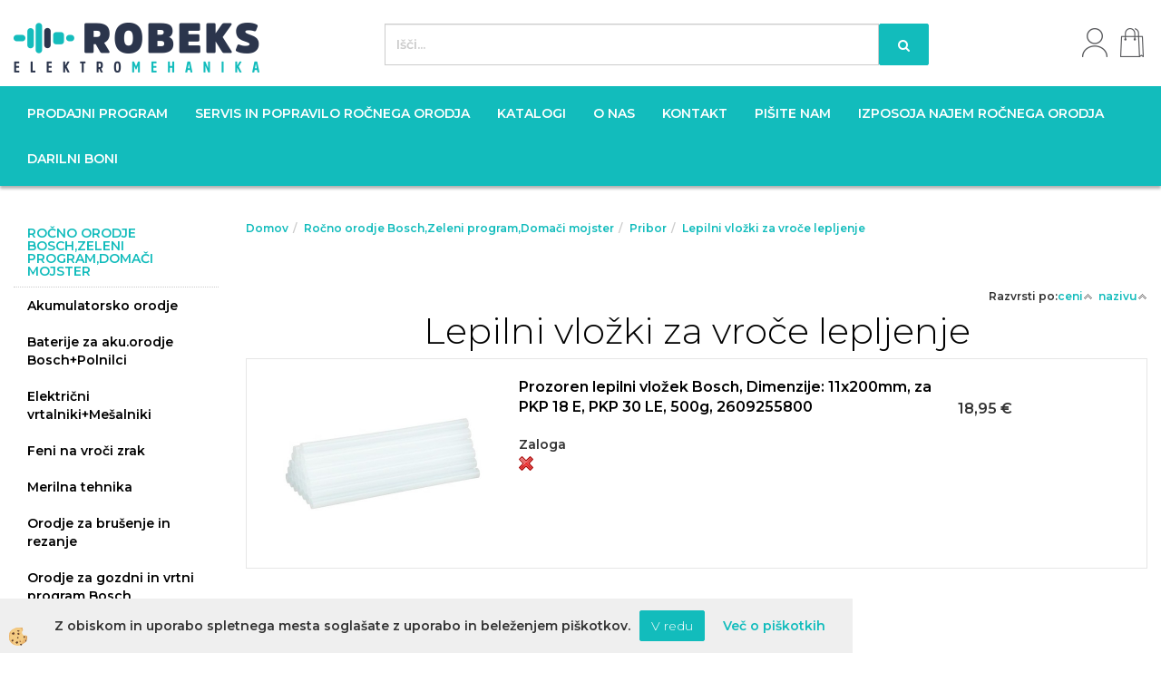

--- FILE ---
content_type: text/html
request_url: https://www.robeks.si/lepilni-vlozki-za-vroce-lepljenje-bosch
body_size: 18366
content:
<!DOCTYPE html><html lang="sl"><head><meta charset="utf-8"><script type="text/javascript">document.addEventListener("DOMContentLoaded", function(event){ ExternalJSKategoryView('Ročno orodje Bosch,Zeleni program,Domači mojster', 'Pribor','Lepilni vložki za vroče lepljenje', 9311,'sl' );});</script><title>Lepilni vložki za vroče lepljenje Bosch</title>
<meta name="Description" content="Lepilni vložki za vroče lepljenje Bosch"/>
<meta name="Keywords" content="Lepilni vložki za vroče lepljenje Bosch"/>
<link rel="canonical" href="https://www.robeks.si/lepilni-vlozki-za-vroce-lepljenje-bosch" /><meta name="viewport" content="width=device-width, initial-scale=1.0"><link rel="stylesheet" href="/skins/general.css"><link rel="stylesheet" href="/skins/body.css"><link rel="icon" href="/favicon.ico" /><script defer type="text/javascript" src="/js/all.js?5.702" onload="Initialize();"></script><script defer type="text/javascript" src="/js/js_swiper.js?5.702"></script><script defer type="text/javascript" src="/js/sl/js_validation.js?5.702"></script><script defer type="text/javascript" src="/js/sl/js_custom.js?5.702"></script></head><body class="p-sl">
<div id="boostpage"></div><div class="modal fade" id="elModal" tabindex="-1" role="dialog" aria-labelledby="elModal" aria-hidden="true"><div class="modal-dialog" id="elModalDialog"><div class="modal-content"><div class="modal-header" id="elModalHeaderId">vsebina glave</div><div class="modal-body" id="elModalBodyId">vsebina body</div><div class="modal-footer" id="elModalFooterId"></div></div></div></div><script></script><div id="fb-root"></div><script>console.log('Facebook social  = ok');window.fbAsyncInit = function() {
FB.init({appId      : '244476715590795',cookie     : true,  xfbml      : true,  version    : 'v6.0' });
};</script><script type="text/javascript">console.log('TawkTo chat  = ok');var Tawk_API=Tawk_API||{}, Tawk_LoadStart=new Date();(function(){var s1=document.createElement("script"),s0=document.getElementsByTagName("script")[0];s1.async=true;s1.src='https://embed.tawk.to/5d5fa655eb1a6b0be608fa35/default';s1.charset='UTF-8';s1.setAttribute('crossorigin','*');s0.parentNode.insertBefore(s1,s0);})();</script><script>!function(d,s,id){var js,fjs=d.getElementsByTagName(s)[0];if(!d.getElementById(id)){js=d.createElement(s);js.id=id;js.src="//platform.twitter.com/widgets.js";fjs.parentNode.insertBefore(js,fjs);}}(document,"script","twitter-wjs");</script><div class="global_containter posebna">
    <div class="cart_top" id="cart_top"><div class="carttop"> <div class="jeziki"><div class="lan_a_sl"><a href="/default.asp?mid=sl&pid=naslovnica_sl">sl</a></div></div> <div class="kosaricaakcije"><div class="kosaricaakcije_prijavi"><a href="#" rel="nofollow" data-toggle="modal" data-target="#sheet" id="see"><i class="fa fa-user"></i><span>Prijavi se</span></a></div><div class="kosaricaakcije_registriraj"><a href="#" rel="nofollow" data-toggle="modal" data-target="#sheet2" id="see2"><i class="fa fa-unlock-alt"></i><span>Registriraj se</span></a></div><div class="kosaricaakcije_forgotpass"><a href="#" rel="nofollow" data-toggle="modal" data-target="#sheet3" id="see3"><i class="fa fa-question"></i><span>Ste pozabili geslo?</span></a></div></div> <div class="stanjekosarice"><div id="cart_info"><div class="stanjekosarice_carticon"><a href="#" rel="nofollow" data-toggle="modal" data-target="#popupCart"><img src="/images/site/cart.png" alt="Vaša košarica" /></a></div><div class="stanjekosarice_stanje" id="sitecart_vasakosara"><a href="#" rel="nofollow" data-toggle="modal" data-target="#popupCart"><i class="fa fa-shopping-cart"></i><span>Vaša košarica je še prazna</span></a></div></div></div> <div class="wishlist"></div> </div> <div class="modal fade" id="popupCart" tabindex="-1" role="dialog" aria-labelledby="popupCart" aria-hidden="true"><div class="modal-dialog">	<div class="modal-content">		<div class="modal-header"><button type="button" class="close" data-dismiss="modal" aria-hidden="true"><i class="fa fa-times"></i></button><div class="modal-title h4">Stanje košarice</div></div>		<div class="modal-body">Vaša košarica je še prazna</div>		<div class="modal-footer">			<button type="button" class="btn btn-default" data-dismiss="modal">Zapri košarico</button>		</div>	</div></div></div> <div class="modal fade" id="sheet" tabindex="-1" role="dialog" aria-labelledby="sheet" aria-hidden="true">	<div class="modal-dialog">	 <div class="modal-content"> <form method="post" id="frmlogin" name="frmlogin" action="#">	  <div class="modal-header"><button type="button" class="close" data-dismiss="modal" aria-hidden="true"><i class="fa fa-times"></i></button><div  class="modal-title h4">Prijavite se v spletno trgovino</div></div> 	 <div class="modal-body">		  <div class="row loginmodal">			  <div class="carttop_inputs_medium"><div class="form-group"><input class="form-control" name="form_username" type="email" placeholder="Uporabniško ime" /></div></div>		 		<div class="carttop_inputs_medium"><div class="form-group"><input class="form-control" name="form_password" type="password" placeholder="Geslo" /></div></div>			</div>		 </div>    <div class="modal-footer">			<button class="btn btn-primary" type="button" id="fbLogin">Facebook login</button><script>function statusChangeCallback(response) {console.log('statusChangeCallback');console.log(response);if (response.status === 'connected') {LoginInFBAPI();} else {console.log('Please log into this webpage.');}}function checkLoginState() {FB.getLoginStatus(function(response) { statusChangeCallback(response);});}function LoginInFBAPI() {console.log('Welcome!  Fetching your information.... ');FB.api('/me?fields=email,name,first_name,last_name', function(res){var name = res.name;var email = res.email;var first_name=res.first_name;var last_name=res.last_name;if (res.email!=''){setCookie('facebook-email', res.email, 1);}var fid = res.id;$.ajax({type: 'POST',url: '/ajax_fbreglogin.asp',async: false,data: {'name':name,'first_name':first_name, 'last_name':last_name,'email': email,'fid':fid},success: function(data){$('#fbLogin').hide();},complete: function() {window.location.reload();},error: function(xhr, textStatus, errorThrown) {console.log('ajax loading error...');return false;}});});}document.addEventListener('DOMContentLoaded', function(event){$('#fbLogin').on('click', function(){FB.getLoginStatus(function(response) { if (response.status === 'connected') {LoginInFBAPI();} else{FB.login(function(response) {LoginInFBAPI();}, {scope: 'public_profile,email'});}});});});</script>			<a href="#" rel="nofollow" data-toggle="modal" data-target="#sheet3" id="see3"><span>Ste pozabili geslo?</span></a>     <button type="button" class="btn btn-default" data-dismiss="modal">Zapri</button>     <button type="submit" class="btn btn-primary">Prijavi</button>    </div>	 </form>   </div>  </div> </div> <div class="modal fade" id="sheet2" tabindex="-1" role="dialog" aria-labelledby="sheet2" aria-hidden="true">	 <div class="modal-dialog">		<div class="modal-content">		 <div class="modal-header"><button type="button" class="close" data-dismiss="modal" aria-hidden="true"><i class="fa fa-times" ></i></button><div class="modal-title h4">Registracija</div>		<div class="modal-texttop"><p>&nbsp;</p>

<p>&nbsp;</p>
</div>		</div> 	 <div class="modal-body"><div id="skrijse"><ul class="nav nav-tabs">	<li class="active"><a href="#regfizicne" data-toggle="tab">REGISTRACIJA (fizične osebe)</a></li>	<li><a href="#regpravne" data-toggle="tab">REGISTRACIJA (pravne osebe)</a></li></ul></div><div class="tab-content"> <div class="tab-pane active" id="regfizicne">		<form method="post" name="frmregfiz" id="frmregfiz" action="#">			<input type="hidden" name="partner" value="1" />			<input type="hidden" name="baza" value="gen113" />			<div class="row"><div class="carttop_maintitle"><p>Registracija za fizične osebe</p></div></div>			<div class="row loginmodal">				<div class="carttop_inputs_medium"><div class="form-group"><input class="form-control" autocomplete="email" type="text" name="form_email" value="" placeholder="Email:" /></div></div>				<div class="carttop_inputs_medium"><div class="form-group"><input class="form-control" autocomplete="email" type="text"  name="form_email2" value="" maxlength="50" placeholder="Ponovi Email:" /></div></div>				<div class="carttop_inputs_medium"><div class="form-group"><input class="form-control" type="password" name="form_geslo"  maxlength="50" placeholder="Geslo:" /></div></div>				<div class="carttop_inputs_medium"><div class="form-group"><input class="form-control" type="password" name="form_geslo2" maxlength="50"  placeholder="Ponovi Geslo:" /></div></div>			</div>			<div class="row"><div class="carttop_maintitle"><p>Kontaktni podatki</p></div></div>			<div class="row loginmodal">				<div class="carttop_inputs_xlarge"><div class="form-group" id="SelectCboxDrzFiz"></div></div>				<div class="carttop_inputs_medium"><div class="form-group"><input class="form-control" autocomplete="given-name" type="text" name="kime" value="" maxlength="50" placeholder="Ime:" /></div></div>				<div class="carttop_inputs_medium"><div class="form-group"><input class="form-control" autocomplete="family-name" type="text" name="kpriimek" value="" maxlength="50" placeholder="Priimek:" /></div></div>				<div class="carttop_inputs_xlarge"><div class="form-group"><input class="form-control" autocomplete="street-address" type="text" name="knaslov" value="" maxlength="50" placeholder="Naslov:" /></div></div>				<div class="carttop_inputs_small"><div class="form-group"><input class="form-control" autocomplete="postal-code" onkeyup="FillPostName(this, $('#cboxRegFiz').val(),'kkrajfiz');" type="text"  name="kpostnast"  value="" placeholder="Poštna št." /></div></div>				<div class="carttop_inputs_large"><div class="form-group"><input class="form-control" autocomplete="address-level2" type="text" name="kkraj" id="kkrajfiz" value="" maxlength="50" placeholder="Poštna številka / pošta:" /></div></div>				<div class="carttop_inputs_medium"><div class="form-group"><input class="form-control" autocomplete="tel" type="text" name="ktelefon" value="" maxlength="50" placeholder="Telefon:"></div></div>				<div class="carttop_inputs_large"><div class="form-group"><input class="form-checkbox" type="checkbox" name="cboxGdprSpl"/>Strinjam se s&nbsp;<a onclick="ShowModalPopup('/ajax_splosnipogoji.asp?mid=sl','','elModal-lg OnTop');" title="terms">splošnimi pogoji poslovanja podjetja</a></div></div>				<div class="carttop_inputs_large"><div class="form-group"><input class="form-checkbox" type="checkbox" name="cboxGdprSeg"/>Strinjam se z uporabo podatkov za namen profiliranja/segmentiranja</div></div>			</div>   <div class="register_frmbtn"><div class="modal-textbottom"></div><button class="btn btn-primary" type="button" id="fbRegister">Facebook login</button><script>function statusChangeCallback(response) {console.log('statusChangeCallback');console.log(response);if (response.status === 'connected') {LoginInFBAPI();} else {console.log('Please log into this webpage.');}}function checkLoginState() {FB.getLoginStatus(function(response) { statusChangeCallback(response);});}function LoginInFBAPI() {console.log('Welcome!  Fetching your information.... ');FB.api('/me?fields=email,name,first_name,last_name', function(res){var name = res.name;var email = res.email;var first_name=res.first_name;var last_name=res.last_name;if (res.email!=''){setCookie('facebook-email', res.email, 1);}var fid = res.id;$.ajax({type: 'POST',url: '/ajax_fbreglogin.asp',async: false,data: {'name':name,'first_name':first_name, 'last_name':last_name,'email': email,'fid':fid},success: function(data){$('#fbRegister').hide();},complete: function() {window.location.reload();},error: function(xhr, textStatus, errorThrown) {console.log('ajax loading error...');return false;}});});}document.addEventListener('DOMContentLoaded', function(event){$('#fbRegister').on('click', function(){FB.getLoginStatus(function(response) { if (response.status === 'connected') {LoginInFBAPI();} else{FB.login(function(response) {LoginInFBAPI();}, {scope: 'public_profile,email'});}});});});</script>	<button type="button" class="btn btn-default" data-dismiss="modal">Zapri</button> <button type="submit" class="btn btn-primary">Registriraj se</button></div>		</form> </div><div class="tab-pane" id="regpravne">		<form name="frmregpra" id="frmregpra" method="post" action="#" novalidate="novalidate" >			<input type="hidden" name="partner" value="2" />			<input type="hidden" name="baza" value="gen113" />			<input type="hidden" id="taxvalid" name="taxvalid" value="false" />    		<div class="row"><div class="carttop_maintitle"><p>Registracija za pravne osebe</p></div></div>			<div class="row loginmodal">    		<div class="carttop_inputs_medium"><div class="form-group"><input class="form-control" type="text" name="form_email" value="" maxlength="50" placeholder="Email:" /></div></div>    		<div class="carttop_inputs_medium"><div class="form-group"><input class="form-control" type="text" name="form_email2" value="" maxlength="50" placeholder="Ponovi Email:" /></div></div>    		<div class="carttop_inputs_medium"><div class="form-group"><input class="form-control" type="password"  name="form_geslo" value="" maxlength="50" placeholder="Geslo:" /></div></div>    		<div class="carttop_inputs_medium"><div class="form-group"><input class="form-control" type="password"  name="form_geslo2" value="" maxlength="50" placeholder="Ponovi Geslo:" /></div></div>		</div>    		<div class="row"><div class="carttop_maintitle"><p>Podatki podjetja</p></div></div>			<div class="row loginmodal"><div class="carttop_inputs_medium"><div class="form-group vatinput"><select id="vatnumberprefix" name="vatnumberprefix" class="vatpredpona"><option>AT</option><option>BE</option><option>DE</option><option>ES</option><option>GR</option><option>HU</option><option>IT</option><option>RO</option><option selected="selected">SI</option><option>SK</option></select><input class="form-control" type="text" name="form_davcna" id="vatnumber" value="" maxlength="20" placeholder="Davčna številka" /></div></div>				<div class="carttop_inputs_small"><div class="form-group"><button id="vatbuttoncheckerreg" type="button" onclick="CheckVatNumberReg('VALID','NOT VALID', 'False');" class="btn btn-default">Preveri</button></div></div>				<div class="carttop_inputs_small"><div class="form-group" id="tax_response"></div></div>    		<div class="carttop_inputs_large"><div class="form-group"><input class="form-control" type="text" name="form_podjetje" value="" maxlength="52" placeholder="Ime podjetja:" /></div></div>    		<div class="carttop_inputs_xlarge"><div class="form-group"><input class="form-control" type="text" name="form_naslov" value="" maxlength="100" placeholder="Naslov:" /></div></div>    		<div class="carttop_inputs_small"><div class="form-group"><input class="form-control" type="text" name="form_postnast"  value="" placeholder="Poštna št." /></div></div>			<div class="carttop_inputs_large"><div class="form-group"><input class="form-control" type="text" name="form_kraj" value="" maxlength="50" placeholder="Poštna številka / pošta:" /></div></div>		</div>    		<div class="row"><div class="carttop_maintitle"><p>Kontaktni podatki</p></div></div>			<div class="row loginmodal">				<div class="carttop_inputs_xlarge"><div class="form-group" id="SelectCboxDrzPra"></div></div>				<div class="carttop_inputs_medium"><div class="form-group"><input class="form-control" type="text" name="kime" value="" maxlength="50" placeholder="Ime:" /></div></div>				<div class="carttop_inputs_medium"><div class="form-group"><input class="form-control" type="text" name="kpriimek" value="" maxlength="50" placeholder="Priimek:" /></div></div>				<div class="carttop_inputs_xlarge"><div class="form-group"><input class="form-control" type="text" name="knaslov" value="" maxlength="50" placeholder="Naslov:" /></div></div>				<div class="carttop_inputs_small"><div class="form-group"><input class="form-control" type="text" onkeyup="FillPostName(this, $('#cboxRegPra').val(),'kkrajpra');" name="kpostnast" value="" placeholder="Poštna št." /></div></div>				<div class="carttop_inputs_large"><div class="form-group"><input class="form-control" type="text" name="kkraj" id="kkrajpra" value="" maxlength="50" placeholder="Poštna številka / pošta:" /></div></div>				<div class="carttop_inputs_medium"><div class="form-group"><input class="form-control" type="text" name="ktelefon" value="" maxlength="50" placeholder="Telefon:"></div></div>				<div class="carttop_inputs_large"><div class="form-group"><input class="form-checkbox" type="checkbox" name="cboxGdprSpl"/>Strinjam se s&nbsp;<a onclick="ShowModalPopup('/ajax_splosnipogoji.asp?mid=sl','','elModal-lg OnTop');" title="terms">splošnimi pogoji poslovanja podjetja</a></div></div>				<div class="carttop_inputs_large"><div class="form-group"><input class="form-checkbox" type="checkbox" name="cboxGdprSeg"/>Strinjam se z uporabo podatkov za namen profiliranja/segmentiranja</div></div>		</div>   <div class="register_frmbtn">	<button type="button" class="btn btn-default" data-dismiss="modal">Zapri</button> <button type="submit" class="btn btn-primary">Registriraj se</button></div>		</form></div></div></div></div></div></div><div class="modal fade" id="sheet3" tabindex="-1" role="dialog" aria-labelledby="sheet3" aria-hidden="true">		<form method="post" id="frmforgotpass" name="frmforgotpass">		<input type="hidden" name="tokenforgotpass" value="31163640"/>		<div class="modal-dialog">			<div class="modal-content">				<div class="modal-header"><button type="button" class="close" data-dismiss="modal" aria-hidden="true"><i class="fa fa-times"></i></button><div class="modal-title h4">Ste pozabili geslo?</div></div> 			<div class="modal-body">						<div class="row loginmodal"><div class="carttop_inputs_xlarge"><div class="form-group"><input class="form-control" name="form_forgotemail" id="form_forgotemail" type="email" placeholder="Email:"></div></div></div>						<div class="divSuccess" id="divSuccess"></div>				</div>      <div class="modal-footer">        <button type="button" class="btn btn-default" data-dismiss="modal">Zapri</button>        <button type="submit" class="btn btn-primary">Pošljite mi geslo</button>      </div>    </div>  </div>	</form></div><script type="text/javascript">document.addEventListener("DOMContentLoaded", function(event) { LoadDrzave('sl');$('#sheet2').on('show.bs.modal', function (e){$('#frmregfiz').bootstrapValidator({message: 'Polje je obvezno',feedbackIcons: {valid: 'fa fa-check', invalid: 'fa fa-times', validating: 'fa fa-refresh'},submitHandler: function(validator, form, submitButton) {RegisterUser(form, 'sl', validator);},fields: { form_email: {validators: {notEmpty: {message: 'Polje je obvezno'},emailAddress: {message: 'Prosimo vpišite pravi E-naslov'},stringLength: { min: 0, message: 'Uporabnik z emailom že obstaja'},}},form_email2: {validators: {notEmpty: {message: 'Polje je obvezno'},identical:{field:'form_email',message:'Email naslova se ne ujemata'},stringLength: { min: 0, message: 'Email naslova se ne ujemata'},}},form_geslo: {validators: {notEmpty: {message: 'Polje je obvezno'},stringLength: { min: 6,max: 30, message: 'Polje zahteva 6 znakov'},}},form_geslo2: {validators: {notEmpty: {message: 'Polje je obvezno'},identical:{field:'form_geslo',message:'Gesli se ne ujemata'},}},kime: {validators: {notEmpty: {message: 'Polje je obvezno'},stringLength: { min: 2, max:50, message: 'Polje zahteva 2 znakov'},}},kpriimek: {validators: {notEmpty: {message: 'Polje je obvezno'},stringLength: { min: 3, max:50, message: 'Polje zahteva 5 znakov'},}},ktelefon: {validators: {notEmpty: {message: 'Polje je obvezno'},stringLength: { min: 9, max:20, message: 'Polje zahteva 9 znakov'},}},knaslov: {validators: {notEmpty: {message: 'Polje je obvezno'},stringLength: { min: 3, max:50, message: 'Polje zahteva 5 znakov'},}},kpostnast: {validators: {notEmpty: {message: 'Polje je obvezno'},}},kkraj: {validators: {notEmpty: {message: 'Polje je obvezno'},stringLength: { min: 2, max:50, message: 'Polje zahteva 2 znakov'},}},cboxGdprSpl: {validators: {notEmpty: {message: 'Polje je obvezno'},}},}});});$('#sheet2').on('show.bs.modal', function (e){$('#frmregpra').bootstrapValidator({message: 'Polje je obvezno',feedbackIcons: {valid: 'fa fa-check', invalid: 'fa fa-times', validating: 'fa fa-refresh'},submitHandler: function(validator, form, submitButton) {RegisterUser(form, 'sl', validator);},fields: { form_email: {validators: {notEmpty: {message: 'Polje je obvezno'},emailAddress: {message: 'Prosimo vpišite pravi E-naslov'},stringLength: { min: 0, message: 'Uporabnik z emailom že obstaja'},}},form_email2: {validators: {identical:{field:'form_email', message:'Prosimo vpišite pravi E-naslov'},stringLength: { min: 0, message: 'Email naslova se ne ujemata'},}},form_geslo: {validators: {notEmpty: {message: 'Polje je obvezno'},stringLength: { min: 6,max: 30, message: 'Polje zahteva 6 znakov'},}},form_geslo2: {validators: {notEmpty: {message: 'Polje je obvezno'},identical:{field:'form_geslo',message:'Gesli se ne ujemata'},}},form_davcna: {validators: {notEmpty: {message: 'Polje je obvezno'},}},form_ddvDa: {validators: {notEmpty: {message: 'Polje je obvezno'},}},form_podjetje: {validators: {notEmpty: {message: 'Polje je obvezno'},stringLength: { min: 4, max:50, message: 'Polje zahteva 5 znakov'},}},form_naslov: {validators: {notEmpty: {message: 'Polje je obvezno'},stringLength: { min: 4, max:50, message: 'Polje zahteva 5 znakov'},}},form_postnast: {validators: {notEmpty: {message: 'Polje je obvezno'},}},form_kraj: {validators: {notEmpty: {message: 'Polje je obvezno'},stringLength: { min: 2, max:50, message: 'Polje zahteva 2 znakov'},}},kime: {validators: {notEmpty: {message: 'Polje je obvezno'},stringLength: { min: 2, max:50, message: 'Polje zahteva 2 znakov'},}},kpriimek: {validators: {notEmpty: {message: 'Polje je obvezno'},stringLength: { min: 2, max:50, message: 'Polje zahteva 2 znakov'},}},ktelefon: {validators: {notEmpty: {message: 'Polje je obvezno'},stringLength: { min: 9, max:20, message: 'Polje zahteva 9 znakov'},}},knaslov: {validators: {notEmpty: {message: 'Polje je obvezno'},stringLength: { min: 3, max:50, message: 'Polje zahteva 5 znakov'},}},kpostnast: {validators: {notEmpty: {message: 'Polje je obvezno'},}},kkraj: {validators: {notEmpty: {message: 'Polje je obvezno'},stringLength: { min: 2, max:50, message: 'Polje zahteva 2 znakov'},}},cboxGdprSpl: {validators: {notEmpty: {message: 'Polje je obvezno'},}},}});});$('#sheet3').on('show.bs.modal', function (e){$('#frmforgotpass').bootstrapValidator({message: 'Polje je obvezno',feedbackIcons: {valid: 'fa fa-unlock', invalid: 'fa fa-times', validating: 'fa fa-refresh'},submitHandler: function(validator, form, submitButton) {ForgetPassword(form, validator);},
fields: { form_forgotemail: {validators: {notEmpty: {message: 'Polje je obvezno'},emailAddress: {message: 'Prosimo vpišite pravi E-naslov'},stringLength: { min: 0, message: 'Uporabnik z email naslovom ne obstaja'},}},}});});$('#sheet').on('show.bs.modal', function (e){$('#frmlogin').bootstrapValidator({live: 'disabled',message: 'Polje je obvezno',feedbackIcons: {valid: 'fa fa-unlock', invalid: 'fa fa-times', validating: 'fa fa-refresh'},submitHandler: function(validator, form, submitButton) {LoginAuth(form, validator);},fields: { form_username: { validators: {notEmpty: {message: 'Polje je obvezno'},stringLength: {min: 4,message: 'Polje je obvezno'},}},form_password: {validators: {notEmpty: {message: 'Polje je obvezno'},stringLength: {min: 1,message: 'Geslo ni pravilno'},}}}});}); });</script> <script>document.addEventListener('DOMContentLoaded', function(event){
(function(d, s, id) {
var js, fjs = d.getElementsByTagName(s)[0];if (d.getElementById(id)) return;js = d.createElement(s); js.id = id;js.src = "//connect.facebook.net/en_US/sdk.js";fjs.parentNode.insertBefore(js, fjs);}(document, 'script', 'facebook-jssdk'));
});</script></div>
    <div class="mobilemenu" id="mobilemenu">
        <div class="close_m_menu"><a id="close_m_menu"><i class="fa fa-close"></i></a></div>
        <div class="mobilenavi">
    <ul class="mobilenavi" id="mobilenavi">
        <li id="navi13595"><a href="#"><span>Skupina 1</span></a>
        <ul>
            <li class="navi_back">Nazaj en nivo</li>
            <li class="sekundarna" id="navi13596"><a href="#">Vrsta 1</a>
            <ul>
                <li class="navi_back">Nazaj en nivo</li>
                <li class="terciarna" id="navi13597"><a href="#">Podvrsta 1.1</a></li>
                <li class="terciarna" id="navi13610"><a href="#">Podvrsta 1.2</a></li>
                <li class="terciarna" id="navi13616"><a href="#">Podvrsta 1.3</a></li>
                <li class="terciarna" id="navi13616"><a href="#">Podvrsta 1.4</a></li>
                <li class="terciarna" id="navi13616"><a href="#">Podvrsta 1.5</a></li>
                <li class="terciarna" id="navi13616"><a href="#">Podvrsta 1.6</a></li>
                <li class="terciarna" id="navi13616"><a href="#">Podvrsta 1.7</a></li>
                <li class="terciarna" id="navi13616"><a href="#">Podvrsta 1.8</a></li>
                <li class="terciarna" id="navi13616"><a href="#">Podvrsta 1.9</a></li>
                <li class="terciarna" id="navi13616"><a href="#">Podvrsta 1.10</a></li>
            </ul>
            </li>
            <li class="sekundarna" id="navi13596"><a href="#">Vrsta 2</a>
            <ul>
                <li class="navi_back">Nazaj en nivo</li>
                <li class="terciarna" id="navi13597"><a href="#">Podvrsta 2.1</a></li>
                <li class="terciarna" id="navi13610"><a href="#">Podvrsta 2.2</a></li>
                <li class="terciarna" id="navi13616"><a href="#">Podvrsta 2.3</a></li>
                <li class="terciarna" id="navi13616"><a href="#">Podvrsta 2.4</a></li>
                <li class="terciarna" id="navi13616"><a href="#">Podvrsta 2.5</a></li>
                <li class="terciarna" id="navi13616"><a href="#">Podvrsta 2.6</a></li>
                <li class="terciarna" id="navi13616"><a href="#">Podvrsta 2.7</a></li>
                <li class="terciarna" id="navi13616"><a href="#">Podvrsta 2.8</a></li>
                <li class="terciarna" id="navi13616"><a href="#">Podvrsta 2.9</a></li>
                <li class="terciarna" id="navi13616"><a href="#">Podvrsta 2.10</a></li>
            </ul>
            </li>
            <li class="sekundarna" id="navi13596"><a href="#">Vrsta 3</a>
            <ul>
                <li class="navi_back">Nazaj en nivo</li>
                <li class="terciarna" id="navi13597"><a href="#">Podvrsta 3.1</a></li>
                <li class="terciarna" id="navi13610"><a href="#">Podvrsta 3.2</a></li>
                <li class="terciarna" id="navi13616"><a href="#">Podvrsta 3.3</a></li>
                <li class="terciarna" id="navi13616"><a href="#">Podvrsta 3.4</a></li>
                <li class="terciarna" id="navi13616"><a href="#">Podvrsta 3.5</a></li>
                <li class="terciarna" id="navi13616"><a href="#">Podvrsta 3.6</a></li>
                <li class="terciarna" id="navi13616"><a href="#">Podvrsta 3.7</a></li>
                <li class="terciarna" id="navi13616"><a href="#">Podvrsta 3.8</a></li>
                <li class="terciarna" id="navi13616"><a href="#">Podvrsta 3.9</a></li>
                <li class="terciarna" id="navi13616"><a href="#">Podvrsta 3.10</a></li>
            </ul>
            </li>
        </ul>
        </li>
        <li id="navi13595"><a href="#"><span>Skupina 2</span></a>
        <ul>
            <li class="navi_back">Nazaj en nivo</li>
            <li class="sekundarna" id="navi13596"><a href="#">Vrsta 1</a>
            <ul>
                <li class="navi_back">Nazaj en nivo</li>
                <li class="terciarna" id="navi13597"><a href="#">Podvrsta 1.1</a></li>
                <li class="terciarna" id="navi13610"><a href="#">Podvrsta 1.2</a></li>
                <li class="terciarna" id="navi13616"><a href="#">Podvrsta 1.3</a></li>
                <li class="terciarna" id="navi13616"><a href="#">Podvrsta 1.4</a></li>
                <li class="terciarna" id="navi13616"><a href="#">Podvrsta 1.5</a></li>
                <li class="terciarna" id="navi13616"><a href="#">Podvrsta 1.6</a></li>
                <li class="terciarna" id="navi13616"><a href="#">Podvrsta 1.7</a></li>
                <li class="terciarna" id="navi13616"><a href="#">Podvrsta 1.8</a></li>
                <li class="terciarna" id="navi13616"><a href="#">Podvrsta 1.9</a></li>
                <li class="terciarna" id="navi13616"><a href="#">Podvrsta 1.10</a></li>
            </ul>
            </li>
            <li class="sekundarna" id="navi13596"><a href="#">Vrsta 2</a>
            <ul>
                <li class="navi_back">Nazaj en nivo</li>
                <li class="terciarna" id="navi13597"><a href="#">Podvrsta 2.1</a></li>
                <li class="terciarna" id="navi13610"><a href="#">Podvrsta 2.2</a></li>
                <li class="terciarna" id="navi13616"><a href="#">Podvrsta 2.3</a></li>
                <li class="terciarna" id="navi13616"><a href="#">Podvrsta 2.4</a></li>
                <li class="terciarna" id="navi13616"><a href="#">Podvrsta 2.5</a></li>
                <li class="terciarna" id="navi13616"><a href="#">Podvrsta 2.6</a></li>
                <li class="terciarna" id="navi13616"><a href="#">Podvrsta 2.7</a></li>
                <li class="terciarna" id="navi13616"><a href="#">Podvrsta 2.8</a></li>
                <li class="terciarna" id="navi13616"><a href="#">Podvrsta 2.9</a></li>
                <li class="terciarna" id="navi13616"><a href="#">Podvrsta 2.10</a></li>
            </ul>
            </li>
            <li class="sekundarna" id="navi13596"><a href="#">Vrsta 3</a>
            <ul>
                <li class="navi_back">Nazaj en nivo</li>
                <li class="terciarna" id="navi13597"><a href="#">Podvrsta 3.1</a></li>
                <li class="terciarna" id="navi13610"><a href="#">Podvrsta 3.2</a></li>
                <li class="terciarna" id="navi13616"><a href="#">Podvrsta 3.3</a></li>
                <li class="terciarna" id="navi13616"><a href="#">Podvrsta 3.4</a></li>
                <li class="terciarna" id="navi13616"><a href="#">Podvrsta 3.5</a></li>
                <li class="terciarna" id="navi13616"><a href="#">Podvrsta 3.6</a></li>
                <li class="terciarna" id="navi13616"><a href="#">Podvrsta 3.7</a></li>
                <li class="terciarna" id="navi13616"><a href="#">Podvrsta 3.8</a></li>
                <li class="terciarna" id="navi13616"><a href="#">Podvrsta 3.9</a></li>
                <li class="terciarna" id="navi13616"><a href="#">Podvrsta 3.10</a></li>
            </ul>
            </li>
        </ul>
        </li>
        <li id="navi13595"><a href="#"><span>Skupina 3</span></a>
        <ul>
            <li class="navi_back">Nazaj en nivo</li>
            <li class="sekundarna" id="navi13596"><a href="#">Vrsta 1</a>
            <ul>
                <li class="navi_back">Nazaj en nivo</li>
                <li class="terciarna" id="navi13597"><a href="#">Podvrsta 1.1</a></li>
                <li class="terciarna" id="navi13610"><a href="#">Podvrsta 1.2</a></li>
                <li class="terciarna" id="navi13616"><a href="#">Podvrsta 1.3</a></li>
                <li class="terciarna" id="navi13616"><a href="#">Podvrsta 1.4</a></li>
                <li class="terciarna" id="navi13616"><a href="#">Podvrsta 1.5</a></li>
                <li class="terciarna" id="navi13616"><a href="#">Podvrsta 1.6</a></li>
                <li class="terciarna" id="navi13616"><a href="#">Podvrsta 1.7</a></li>
                <li class="terciarna" id="navi13616"><a href="#">Podvrsta 1.8</a></li>
                <li class="terciarna" id="navi13616"><a href="#">Podvrsta 1.9</a></li>
                <li class="terciarna" id="navi13616"><a href="#">Podvrsta 1.10</a></li>
            </ul>
            </li>
            <li class="sekundarna" id="navi13596"><a href="#">Vrsta 2</a>
            <ul>
                <li class="navi_back">Nazaj en nivo</li>
                <li class="terciarna" id="navi13597"><a href="#">Podvrsta 2.1</a></li>
                <li class="terciarna" id="navi13610"><a href="#">Podvrsta 2.2</a></li>
                <li class="terciarna" id="navi13616"><a href="#">Podvrsta 2.3</a></li>
                <li class="terciarna" id="navi13616"><a href="#">Podvrsta 2.4</a></li>
                <li class="terciarna" id="navi13616"><a href="#">Podvrsta 2.5</a></li>
                <li class="terciarna" id="navi13616"><a href="#">Podvrsta 2.6</a></li>
                <li class="terciarna" id="navi13616"><a href="#">Podvrsta 2.7</a></li>
                <li class="terciarna" id="navi13616"><a href="#">Podvrsta 2.8</a></li>
                <li class="terciarna" id="navi13616"><a href="#">Podvrsta 2.9</a></li>
                <li class="terciarna" id="navi13616"><a href="#">Podvrsta 2.10</a></li>
            </ul>
            </li>
            <li class="sekundarna" id="navi13596"><a href="#">Vrsta 3</a>
            <ul>
                <li class="navi_back">Nazaj en nivo</li>
                <li class="terciarna" id="navi13597"><a href="#">Podvrsta 3.1</a></li>
                <li class="terciarna" id="navi13610"><a href="#">Podvrsta 3.2</a></li>
                <li class="terciarna" id="navi13616"><a href="#">Podvrsta 3.3</a></li>
                <li class="terciarna" id="navi13616"><a href="#">Podvrsta 3.4</a></li>
                <li class="terciarna" id="navi13616"><a href="#">Podvrsta 3.5</a></li>
                <li class="terciarna" id="navi13616"><a href="#">Podvrsta 3.6</a></li>
                <li class="terciarna" id="navi13616"><a href="#">Podvrsta 3.7</a></li>
                <li class="terciarna" id="navi13616"><a href="#">Podvrsta 3.8</a></li>
                <li class="terciarna" id="navi13616"><a href="#">Podvrsta 3.9</a></li>
                <li class="terciarna" id="navi13616"><a href="#">Podvrsta 3.10</a></li>
            </ul>
            </li>
        </ul>
        </li>
    </ul>
    </div>
    
    </div>
        <section class="obvestilo"></section>
    <header class="header" id="myheader">
        <div class="container">
            <div class="row">
                <div class="logo"><div class="innerbox"><a href="/default.asp?mid=sl&amp;pid=naslovnica_sl" ><img src="/images/site/sl/logo.png" alt="Element B2B" title="Element B2B" /></a></div></div>
                <div class="searchbox"><form role="form" method="post" id="webshopsearchbox" action="/default.asp?mid=sl&amp;pID=webshopsearch"><div class="input-group"><input autocomplete="off" class="form-control" data-placement="bottom" data-trigger="manual" onfocus="FocusGet(this);" onfocusout="FocusLost(this);" data-toggle="popover" type="text" name="txtsearchtext" id="txtsearchtext" value=""  placeholder="Išči..."/><div class="popover" id="popoversearch"></div><span class="input-group-btn"><button id="src_button" class="btn btn-default" type="submit"><i class="fa fa-search"></i><span>IŠČI</span></button></span></div></form><script type="text/javascript">document.addEventListener('DOMContentLoaded', function(event){var timer;var timeout = 600;$('#txtsearchtext').keyup(function(){clearTimeout(timer);if ($('#txtsearchtext').val) {var oTxt = $('#txtsearchtext').val();if (oTxt.length>2){timer = setTimeout(function(){var v = '<div class="arrow"></div><div class="popover-content"><div id="vsebinapopover">' + $.ajax({type:'POST', url:'/ajax_search.asp?mid=sl', async: false, data: {searchstr:oTxt, jezik:'sl'}}).responseText + '</div></div>';$('#popoversearch').html(v);$('#popoversearch').addClass('sactive fade bottom in');}, timeout);}}});});function FocusGet(oTextBox){if(oTextBox.value.length>2){$('#popoversearch').addClass('sactive fade bottom in');}}function FocusLost(oTextBox){if ($('#vsebinapopover:hover').length == 0){$('#popoversearch').removeClass('sactive fade bottom in');}}</script></div>
                <div class="callus"><div class="innerbox"></div></div>
                <div class="mobile_cart_menu visible-xs"><a data-toggle="collapse" data-target=".navbar-collapse"><i class="fa fa-bars"></i></a></div>
                <div class="headiconsbox">
                    <div class="cartopen"><a href="#" rel="nofollow" data-toggle="modal" data-target="#popupCart"><img src="/images/site/cart.png"></a></div>
                    <div class="profileopen" id="profileopen"><a onclick="ToggleProfile();" id="showprofile"><img src="/images/site/user.png"></a></div>
                </div>
            </div>
        </div>
        <nav><div class="container"><div class="row"><div class="navbar-collapse collapse"><ul class="nav navbar-nav"><li id="xxprodajniprogram" class="dropdown"><a class="dropdown-toggle" data-toggle="dropdown" data-target="#ddmenuprodajniprogram"  href="#">Prodajni program</a><ul><li class="dropdown-menu ddmenu_content" id="ddmenuprodajniprogram"><div class="ddcontent_vsebina"><div class="innerbox" id="ddmenuprodajniprograminnerbox"></div></div></li></ul></li><li id="xxservisronegaorodja" class=""><a  href="/servis_in_popravilo_rocnega_orodja">Servis in popravilo ročnega orodja</a></li><li id="xxkatalogi" class="dropdown"><a class="dropdown-toggle" data-toggle="dropdown" href="#">Katalogi</a><ul class="dropdown-menu"><li><a href="/bosch-akcija">Bosch</a></li><li><a href="/caterpillar">Caterpillar</a></li><li class="dropdown"><a href="/dewalt-akcija">Dewalt</a><ul class="dropdown-menu"><li><a href="/default.asp?mid=sl&amp;pid=imewebstrani">Ime web strani</a></li></ul></li><li><a href="/flex-akcija">Flex</a></li><li><a href="/makita-akcija">Makita</a></li><li><a href="/makita-mt">Makita MT</a></li><li><a href="/default.asp?mid=sl&amp;pid=milwaukee">Milwaukee</a></li><li><a href="/proline,-lahti">Proline, Lahti</a></li><li><a href="/default.asp?mid=sl&amp;pid=rems">REMS</a></li><li><a href="/sola-rocno-orodje">SOLA</a></li><li><a href="/stanley">Stanley</a></li><li><a href="/starmix">Starmix</a></li></ul></li><li id="xxonas" class="dropdown"><a class="dropdown-toggle" data-toggle="dropdown" href="#">O nas</a><ul class="dropdown-menu"><li><a href="/default.asp?mid=sl&amp;pid=robekssplonipogojiposlovanja">Splošni pogoji poslovanja</a></li><li><a href="/splosni-pogoji-najem-izposoja-orodja">Splošni pogoji najem-izposoja orodja</a></li><li><a href="/default.asp?mid=sl&amp;pid=imewebstrani1">Obrazec za vračilo blaga</a></li></ul></li><li id="xxkontakt1" class=""><a  href="/default.asp?mid=sl&amp;pid=kontakt1">Kontakt</a></li><li id="xxkontakt" class=""><a  href="/default.asp?mid=sl&amp;pid=kontakt">Pišite nam</a></li><script type="text/javascript">document.addEventListener("DOMContentLoaded", function(event) { $('#ddmenuprodajniprogram').on('show.bs.dropdown', function () { DropContent('prodajniprogram', 1,'prodajniprogram;;;','sl' ); });
$('#ddmenuprodajniprogram').on('hide.bs.dropdown', function () { DropContent('prodajniprogram', 0,'prodajniprogram;;;','sl'); });
});</script><li class="dropdown"><a class="dropdown-toggle" data-toggle="dropdown" href="#">Izposoja najem ročnega orodja</a><ul class="dropdown-menu"><li><a href="/default.asp?mid=sl&pid=modul_it&wid=12164">Orodje za brušenje sten in tal</a><ul class="dropdown-menu"><li><a href="/default.asp?mid=sl&pid=modul_it&wid=12165">Orodje za brušenje sten in tal</a></li></ul></li><li><a href="/default.asp?mid=sl&pid=modul_it&wid=12166">Orodje za rušenje in vrtanje</a><ul class="dropdown-menu"><li><a href="/default.asp?mid=sl&pid=modul_it&wid=12167">Orodje za rušenje in vrtanje</a></li></ul></li><li><a href="/default.asp?mid=sl&pid=modul_it&wid=12162">Sesalniki</a><ul class="dropdown-menu"><li><a href="/default.asp?mid=sl&pid=modul_it&wid=12163">Sesalniki</a></li></ul></li></ul></li><li class=""><a  href="/default.asp?mid=sl&pid=modul_it&wid=12376">Darilni boni</a></li></ul></div></div></div></nav>
    </header>
    <section class="mainbanner" id="mainbanner"><div class="container"></div></section>
    <section class="maincontent">
        <div class="container">
            <div class="row">
                <div class="mainfull w1">
                        <div class="innerbox">
                            <div class="row">
                                <div class="mainleft art1 news1">
                                    <div class="seknavi"></div>
                                    <div><div id="filtersajax"><script>document.addEventListener("DOMContentLoaded", function(event) {AjaxFiltri(9311,'mid=sl&pid=modul_it&wid=9311'); });</script></div><div id="filtersajax"><script>document.addEventListener("DOMContentLoaded", function(event) {AjaxFiltri(9311,'mid=sl&pid=modul_it&wid=9311'); });</script></div><div class="naviit_menu"><div id="navi_it" class="navi_it arrowlistmenu"><ul><li name="navi4329" id="navi4329" ><a href="/rocno-orodje-bosch,zeleni-program,domaci-mojster"><span>Ročno orodje Bosch,Zeleni program,Domači mojster</span></a><ul><li name="navi9183" id="navi9183" class="sekundarna"><a href="/bosch-zeleni-program">Akumulatorsko orodje</a><ul><li name="navi9184" id="navi9184"  class="terciarna"><a href=" /default.asp?mid=sl&pid=modul_it&wid=9184">2,4V Li-Ion</a></li><li name="navi9185" id="navi9185"  class="terciarna"><a href=" /default.asp?mid=sl&pid=modul_it&wid=9185">3,6V Li-Ion</a></li><li name="navi11432" id="navi11432"  class="terciarna"><a href=" /default.asp?mid=sl&pid=modul_it&wid=11432">7,2V Li-Ion</a></li><li name="navi10724" id="navi10724"  class="terciarna"><a href=" /default.asp?mid=sl&pid=modul_it&wid=10724">10,8V/12V Li-Ion</a></li><li name="navi10725" id="navi10725"  class="terciarna"><a href=" /default.asp?mid=sl&pid=modul_it&wid=10725">18V Li-Ion</a></li><li name="navi13157" id="navi13157"  class="terciarna"><a href=" /default.asp?mid=sl&pid=modul_it&wid=13157">Akumulatorska vrtalna kladiva</a></li><li name="navi13139" id="navi13139"  class="terciarna"><a href=" /default.asp?mid=sl&pid=modul_it&wid=13139">Akumulatorske pištole za barvanje</a></li><li name="navi13140" id="navi13140"  class="terciarna"><a href=" /default.asp?mid=sl&pid=modul_it&wid=13140">Akumulatorske ročne krožne žage</a></li><li name="navi13158" id="navi13158"  class="terciarna"><a href=" /default.asp?mid=sl&pid=modul_it&wid=13158">Akumulatorske sabljaste žage</a></li><li name="navi12473" id="navi12473"  class="terciarna"><a href=" /default.asp?mid=sl&pid=modul_it&wid=12473">Akumulatorske svetilke</a></li><li name="navi13153" id="navi13153"  class="terciarna"><a href=" /default.asp?mid=sl&pid=modul_it&wid=13153">Akumulatorske vbodne žage</a></li><li name="navi13138" id="navi13138"  class="terciarna"><a href=" /default.asp?mid=sl&pid=modul_it&wid=13138">Akumulatorske zračne tlačilke in kompresorji</a></li><li name="navi13146" id="navi13146"  class="terciarna"><a href=" /default.asp?mid=sl&pid=modul_it&wid=13146">Akumulatorski enoročni rezkalniki</a></li><li name="navi13137" id="navi13137"  class="terciarna"><a href=" /default.asp?mid=sl&pid=modul_it&wid=13137">Akumulatorski kotni brusilniki</a></li><li name="navi12807" id="navi12807"  class="terciarna"><a href=" /default.asp?mid=sl&pid=modul_it&wid=12807">Akumulatorski multifunkcijski rezalniki</a></li><li name="navi11564" id="navi11564"  class="terciarna"><a href=" /default.asp?mid=sl&pid=modul_it&wid=11564">Akumulatorski sesalniki</a></li><li name="navi13142" id="navi13142"  class="terciarna"><a href=" /default.asp?mid=sl&pid=modul_it&wid=13142">Akumulatorski spenjalniki</a></li><li name="navi13144" id="navi13144"  class="terciarna"><a href=" /default.asp?mid=sl&pid=modul_it&wid=13144">Akumulatorski večnamenski brusilniki</a></li><li name="navi13152" id="navi13152"  class="terciarna"><a href=" /default.asp?mid=sl&pid=modul_it&wid=13152">Akumulatorski ventilatorji</a></li><li name="navi13148" id="navi13148"  class="terciarna"><a href=" /default.asp?mid=sl&pid=modul_it&wid=13148">Akumulatorski vibracijski vrtalniki & vijačniki</a></li><li name="navi13155" id="navi13155"  class="terciarna"><a href=" /akumulatorski-vrtalniki-vijacniki">Akumulatorski vrtalniki-vijačniki</a></li></ul></li><li name="navi9129" id="navi9129" class="sekundarna"><a href="/default.asp?mid=sl&pid=modul_it&wid=9129">Baterije za aku.orodje Bosch+Polnilci</a><ul><li name="navi12658" id="navi12658"  class="terciarna"><a href=" /default.asp?mid=sl&pid=modul_it&wid=12658">Akumulatorji</a></li><li name="navi12660" id="navi12660"  class="terciarna"><a href=" /default.asp?mid=sl&pid=modul_it&wid=12660">Akumulatorski 12V seti akumulatorja in polnilnika</a></li><li name="navi12657" id="navi12657"  class="terciarna"><a href=" /default.asp?mid=sl&pid=modul_it&wid=12657">Akumulatorski 18V seti akumulatorja in polnilnika</a></li><li name="navi12661" id="navi12661"  class="terciarna"><a href=" /default.asp?mid=sl&pid=modul_it&wid=12661">Akumulatorski 36V seti akumulatorja in polnilnika</a></li><li name="navi12659" id="navi12659"  class="terciarna"><a href=" /default.asp?mid=sl&pid=modul_it&wid=12659">Polnilniki</a></li></ul></li><li name="navi11309" id="navi11309" class="sekundarna"><a href="/default.asp?mid=sl&pid=modul_it&wid=11309">Električni vrtalniki+Mešalniki</a><ul><li name="navi11310" style="display:none;" id="navi11310"  class="terciarna"><a href=" /default.asp?mid=sl&pid=modul_it&wid=11310">Vrtalniki</a></li></ul></li><li name="navi4688" id="navi4688" class="sekundarna"><a href="/default.asp?mid=sl&pid=modul_it&wid=4688">Feni na vroči zrak</a><ul><li name="navi4689" style="display:none;" id="navi4689"  class="terciarna"><a href=" /default.asp?mid=sl&pid=modul_it&wid=4689">Feni na vroči zrak</a></li></ul></li><li name="navi9217" id="navi9217" class="sekundarna"><a href="/default.asp?mid=sl&pid=modul_it&wid=9217">Merilna tehnika</a><ul><li name="navi11117" id="navi11117"  class="terciarna"><a href=" /default.asp?mid=sl&pid=modul_it&wid=11117">Detektorji in kamere</a></li><li name="navi11118" id="navi11118"  class="terciarna"><a href=" /default.asp?mid=sl&pid=modul_it&wid=11118">Križni laserji</a></li><li name="navi10807" id="navi10807"  class="terciarna"><a href=" /default.asp?mid=sl&pid=modul_it&wid=10807">Laserski merilniki</a></li><li name="navi11119" id="navi11119"  class="terciarna"><a href=" /default.asp?mid=sl&pid=modul_it&wid=11119">Laserski merilniki razdalj</a></li><li name="navi11120" id="navi11120"  class="terciarna"><a href=" /default.asp?mid=sl&pid=modul_it&wid=11120">Linijski laserji</a></li><li name="navi11121" id="navi11121"  class="terciarna"><a href=" /default.asp?mid=sl&pid=modul_it&wid=11121">Merilniki kota in naklona</a></li><li name="navi11433" id="navi11433"  class="terciarna"><a href=" /default.asp?mid=sl&pid=modul_it&wid=11433">Merilnik vlage</a></li><li name="navi12896" id="navi12896"  class="terciarna"><a href=" /default.asp?mid=sl&pid=modul_it&wid=12896">Pregledovalne kamere</a></li></ul></li><li name="navi11450" id="navi11450" class="sekundarna"><a href="/default.asp?mid=sl&pid=modul_it&wid=11450">Orodje za brušenje in rezanje</a><ul><li name="navi11451" id="navi11451"  class="terciarna"><a href=" /default.asp?mid=sl&pid=modul_it&wid=11451">Orodje za brušenje in rezanje</a></li><li name="navi11507" id="navi11507"  class="terciarna"><a href=" /default.asp?mid=sl&pid=modul_it&wid=11507"></a></li></ul></li><li name="navi9119" id="navi9119" class="sekundarna"><a href="/default.asp?mid=sl&pid=modul_it&wid=9119">Orodje za gozdni in vrtni program Bosch</a><ul><li name="navi9120" id="navi9120"  class="terciarna"><a href=" /default.asp?mid=sl&pid=modul_it&wid=9120">Akumulatorske kose</a></li><li name="navi9121" id="navi9121"  class="terciarna"><a href=" /default.asp?mid=sl&pid=modul_it&wid=9121">Akumulatorske kosilnice</a></li><li name="navi13162" id="navi13162"  class="terciarna"><a href=" /akumulatorske-skarje-za-obrezovanje-trte-in-vej">Akumulatorske škarje za obrezovanje trte in vej</a></li><li name="navi9122" id="navi9122"  class="terciarna"><a href=" /default.asp?mid=sl&pid=modul_it&wid=9122">Akumulatorske škarje za travo</a></li><li name="navi9123" id="navi9123"  class="terciarna"><a href=" /default.asp?mid=sl&pid=modul_it&wid=9123">Akumulatorske škarje za živo mejo</a></li><li name="navi13161" id="navi13161"  class="terciarna"><a href=" /default.asp?mid=sl&pid=modul_it&wid=13161">Akumulatorske teleskopske žage</a></li><li name="navi9124" id="navi9124"  class="terciarna"><a href=" /default.asp?mid=sl&pid=modul_it&wid=9124">Akumulatorske verižne žage</a></li><li name="navi13159" id="navi13159"  class="terciarna"><a href=" /default.asp?mid=sl&pid=modul_it&wid=13159">Akumulatorske vrtne žage</a></li><li name="navi9125" id="navi9125"  class="terciarna"><a href=" /default.asp?mid=sl&pid=modul_it&wid=9125">Akumulatorski puhalniki / sesalniki</a></li><li name="navi10779" id="navi10779"  class="terciarna"><a href=" /default.asp?mid=sl&pid=modul_it&wid=10779">Električne kose</a></li><li name="navi10805" id="navi10805"  class="terciarna"><a href=" /default.asp?mid=sl&pid=modul_it&wid=10805">Električne kosilnice</a></li><li name="navi9349" id="navi9349"  class="terciarna"><a href=" /default.asp?mid=sl&pid=modul_it&wid=9349">Električne škarje za živo mejo</a></li><li name="navi10778" id="navi10778"  class="terciarna"><a href=" /default.asp?mid=sl&pid=modul_it&wid=10778">Električne verižne žage</a></li><li name="navi10803" id="navi10803"  class="terciarna"><a href=" /default.asp?mid=sl&pid=modul_it&wid=10803">Električni vertikulatorji</a></li><li name="navi10799" id="navi10799"  class="terciarna"><a href=" /default.asp?mid=sl&pid=modul_it&wid=10799">Prezračevalnik trate in drobilnik vej</a></li><li name="navi12384" id="navi12384"  class="terciarna"><a href=" /default.asp?mid=sl&pid=modul_it&wid=12384">Pribor za akumulatorske kosilnice</a></li><li name="navi10792" id="navi10792"  class="terciarna"><a href=" /default.asp?mid=sl&pid=modul_it&wid=10792">Pribor za akumulatorske škarje za travo</a></li><li name="navi10800" id="navi10800"  class="terciarna"><a href=" /default.asp?mid=sl&pid=modul_it&wid=10800">Pribor za akumulatorske škarje za živo mejo</a></li><li name="navi10783" id="navi10783"  class="terciarna"><a href=" /default.asp?mid=sl&pid=modul_it&wid=10783">Pribor za akumulatorske kose</a></li><li name="navi11735" id="navi11735"  class="terciarna"><a href=" /default.asp?mid=sl&pid=modul_it&wid=11735">Pribor za črpalke za vodo</a></li><li name="navi11422" id="navi11422"  class="terciarna"><a href=" /default.asp?mid=sl&pid=modul_it&wid=11422">Pribor za električne kose</a></li><li name="navi12257" id="navi12257"  class="terciarna"><a href=" /default.asp?mid=sl&pid=modul_it&wid=12257">Pribor za električne kosilnice</a></li><li name="navi9127" id="navi9127"  class="terciarna"><a href=" /default.asp?mid=sl&pid=modul_it&wid=9127">Pribor za robotske kosilnice</a></li><li name="navi10802" id="navi10802"  class="terciarna"><a href=" /default.asp?mid=sl&pid=modul_it&wid=10802">Pribor za verižne žage</a></li><li name="navi12318" id="navi12318"  class="terciarna"><a href=" /default.asp?mid=sl&pid=modul_it&wid=12318">Pribor za vrtne sesalnike</a></li><li name="navi10801" id="navi10801"  class="terciarna"><a href=" /default.asp?mid=sl&pid=modul_it&wid=10801">Pribor za vrtne škarje</a></li><li name="navi9126" id="navi9126"  class="terciarna"><a href=" /default.asp?mid=sl&pid=modul_it&wid=9126">Robotske kosilnice</a></li><li name="navi10806" id="navi10806"  class="terciarna"><a href=" /default.asp?mid=sl&pid=modul_it&wid=10806">Ročne kosilnice</a></li><li name="navi10804" id="navi10804"  class="terciarna"><a href=" /default.asp?mid=sl&pid=modul_it&wid=10804">Splošni pribor</a></li><li name="navi10798" id="navi10798"  class="terciarna"><a href=" /default.asp?mid=sl&pid=modul_it&wid=10798">Vrtni sesalniki/črpalke/puhalniki za listje</a></li></ul></li><li name="navi11452" id="navi11452" class="sekundarna"><a href="/default.asp?mid=sl&pid=modul_it&wid=11452">Orodje za oblanje in rezkanje</a><ul><li name="navi11453" id="navi11453"  class="terciarna"><a href=" /default.asp?mid=sl&pid=modul_it&wid=11453">Nadrezkarji - Rezkalniki</a></li><li name="navi11504" id="navi11504"  class="terciarna"><a href=" /skobelniki---oblici-bosch">Skobelniki - Obliči</a></li></ul></li><li name="navi10855" id="navi10855" class="sekundarna"><a href="/default.asp?mid=sl&pid=modul_it&wid=10855">Orodje za poliranje in brušenje</a><ul><li name="navi12656" id="navi12656"  class="terciarna"><a href=" /default.asp?mid=sl&pid=modul_it&wid=12656">Brusilni valjčki</a></li><li name="navi12655" id="navi12655"  class="terciarna"><a href=" /default.asp?mid=sl&pid=modul_it&wid=12655">Ekscentrični brusilniki</a></li><li name="navi12653" id="navi12653"  class="terciarna"><a href=" /default.asp?mid=sl&pid=modul_it&wid=12653">Tračni brusilniki</a></li><li name="navi12654" id="navi12654"  class="terciarna"><a href=" /default.asp?mid=sl&pid=modul_it&wid=12654">Večnamenski brusilniki</a></li><li name="navi12652" id="navi12652"  class="terciarna"><a href=" /default.asp?mid=sl&pid=modul_it&wid=12652">Vibracijski brusilniki</a></li></ul></li><li name="navi9188" id="navi9188" class="sekundarna"><a href="/default.asp?mid=sl&pid=modul_it&wid=9188">Orodje za rušenje in vrtanje</a><ul><li name="navi9189" style="display:none;" id="navi9189"  class="terciarna"><a href=" /default.asp?mid=sl&pid=modul_it&wid=9189">Električna vrtalna kladiva SDS Plus</a></li></ul></li><li name="navi8975" id="navi8975" class="sekundarna"><a href="/default.asp?mid=sl&pid=modul_it&wid=8975">Orodje za žaganje</a><ul><li name="navi11455" id="navi11455"  class="terciarna"><a href=" /default.asp?mid=sl&pid=modul_it&wid=11455">Multifunkcijsko orodje</a></li><li name="navi11515" id="navi11515"  class="terciarna"><a href=" /default.asp?mid=sl&pid=modul_it&wid=11515">Namizne žage</a></li><li name="navi11449" id="navi11449"  class="terciarna"><a href=" /default.asp?mid=sl&pid=modul_it&wid=11449">Ročne krožne žage</a></li><li name="navi11448" id="navi11448"  class="terciarna"><a href=" /default.asp?mid=sl&pid=modul_it&wid=11448">Vbodne žage</a></li></ul></li><li name="navi11350" id="navi11350" class="sekundarna"><a href="/pistole-za-vroce-lepljenje">Pištole za vroče lepljenje</a><ul><li name="navi11351" style="display:none;" id="navi11351"  class="terciarna"><a href=" /default.asp?mid=sl&pid=modul_it&wid=11351">Pištole za vroče lepljenje</a></li></ul></li><li name="navi11400" id="navi11400" class="sekundarna"><a href="/default.asp?mid=sl&pid=modul_it&wid=11400">Potopne črpalke</a><ul><li name="navi11401" style="display:none;" id="navi11401"  class="terciarna"><a href=" /default.asp?mid=sl&pid=modul_it&wid=11401">Potopne črpalke</a></li></ul></li><li name="navi9007" id="navi9007" class="sekundarna"><a href="/default.asp?mid=sl&pid=modul_it&wid=9007">Pribor</a><ul><li name="navi11772" id="navi11772"  class="terciarna"><a href=" /default.asp?mid=sl&pid=modul_it&wid=11772">Diamantni svedri in krone za keramiko</a></li><li name="navi12687" id="navi12687"  class="terciarna"><a href=" /default.asp?mid=sl&pid=modul_it&wid=12687">Kotni ključi</a></li><li name="navi11423" id="navi11423"  class="terciarna"><a href=" /default.asp?mid=sl&pid=modul_it&wid=11423">Kovčki, Torbe in Vložki za orodje</a></li><li name="navi11771" id="navi11771"  class="terciarna"><a href=" /default.asp?mid=sl&pid=modul_it&wid=11771">Krone in seti za izrezovanje lukenj</a></li><li name="navi9311" id="navi9311"  class="terciarna"><a href=" /lepilni-vlozki-za-vroce-lepljenje-bosch">Lepilni vložki za vroče lepljenje</a></li><li name="navi11257" id="navi11257"  class="terciarna"><a href=" /default.asp?mid=sl&pid=modul_it&wid=11257">Merilna tehnika</a></li><li name="navi11200" id="navi11200"  class="terciarna"><a href=" /default.asp?mid=sl&pid=modul_it&wid=11200">Pribor za akumulatorsko orodje</a></li><li name="navi11202" id="navi11202"  class="terciarna"><a href=" /default.asp?mid=sl&pid=modul_it&wid=11202">Pribor za čistilnike oken</a></li><li name="navi11152" id="navi11152"  class="terciarna"><a href=" /default.asp?mid=sl&pid=modul_it&wid=11152">Pribor za kotne brusilnike</a></li><li name="navi11511" id="navi11511"  class="terciarna"><a href=" /default.asp?mid=sl&pid=modul_it&wid=11511">Pribor za multifunkcijsko orodje, Rezila</a></li><li name="navi11123" id="navi11123"  class="terciarna"><a href=" /default.asp?mid=sl&pid=modul_it&wid=11123">Pribor za orodja za dekoriranje</a></li><li name="navi9288" id="navi9288"  class="terciarna"><a href=" /default.asp?mid=sl&pid=modul_it&wid=9288">Pribor za poliranje in brušenje</a></li><li name="navi11434" id="navi11434"  class="terciarna"><a href=" /default.asp?mid=sl&pid=modul_it&wid=11434">Pribor za rezanje</a></li><li name="navi11768" id="navi11768"  class="terciarna"><a href=" /default.asp?mid=sl&pid=modul_it&wid=11768">Pribor za rušenje in vrtanje SDS Plus</a></li><li name="navi9213" id="navi9213"  class="terciarna"><a href=" /default.asp?mid=sl&pid=modul_it&wid=9213">Pribor za sesalnike</a></li><li name="navi11256" id="navi11256"  class="terciarna"><a href=" /default.asp?mid=sl&pid=modul_it&wid=11256">Pribor za sisteme za pršenje barv</a></li><li name="navi11767" id="navi11767"  class="terciarna"><a href=" /default.asp?mid=sl&pid=modul_it&wid=11767">Pribor za vijačnike</a></li><li name="navi11770" id="navi11770"  class="terciarna"><a href=" /pribor-za-spenjalnike---zabijace,-zebljalnike">Pribor za spenjalnike - zabijače, žebljalnike</a></li><li name="navi9128" id="navi9128"  class="terciarna"><a href=" /pribor-za-visokotlacne-cistilce-bosch">Pribor za visokotlačne čistilne naprave</a></li><li name="navi9011" id="navi9011"  class="terciarna"><a href=" /default.asp?mid=sl&pid=modul_it&wid=9011">Pribor za žaganje</a></li><li name="navi12304" id="navi12304"  class="terciarna"><a href=" /default.asp?mid=sl&pid=modul_it&wid=12304">Sesalne filter vrečke</a></li><li name="navi11642" id="navi11642"  class="terciarna"><a href=" /seti-svedrov-in-vijacnih-nastavkov">Seti svedrov in vijačnih nastavkov</a></li><li name="navi11774" id="navi11774"  class="terciarna"><a href=" /default.asp?mid=sl&pid=modul_it&wid=11774">Svedri za beton</a></li><li name="navi11402" id="navi11402"  class="terciarna"><a href=" /svedri-za-kamen">Svedri za kamen</a></li><li name="navi11975" id="navi11975"  class="terciarna"><a href=" /default.asp?mid=sl&pid=modul_it&wid=11975">Svedri za kovino</a></li><li name="navi11894" id="navi11894"  class="terciarna"><a href=" /default.asp?mid=sl&pid=modul_it&wid=11894">Svedri za les</a></li><li name="navi11776" id="navi11776"  class="terciarna"><a href=" /default.asp?mid=sl&pid=modul_it&wid=11776">Svedri za steklo in ploščice</a></li><li name="navi12705" id="navi12705"  class="terciarna"><a href=" /default.asp?mid=sl&pid=modul_it&wid=12705">Univerzalne klešče, ključi in inbusi</a></li><li name="navi11775" id="navi11775"  class="terciarna"><a href=" /default.asp?mid=sl&pid=modul_it&wid=11775">Večnamenski svedri</a></li><li name="navi9211" id="navi9211"  class="terciarna"><a href=" /default.asp?mid=sl&pid=modul_it&wid=9211">Vložki za lepilno pisalo Gluey</a></li><li name="navi10858" id="navi10858"  class="terciarna"><a href=" /default.asp?mid=sl&pid=modul_it&wid=10858">Vrtalne glave</a></li></ul></li><li name="navi11456" id="navi11456" class="sekundarna"><a href="/default.asp?mid=sl&pid=modul_it&wid=11456">Rezalniki za ploščice</a><ul><li name="navi11457" style="display:none;" id="navi11457"  class="terciarna"><a href=" /default.asp?mid=sl&pid=modul_it&wid=11457">Rezalniki za ploščice</a></li></ul></li><li name="navi11361" id="navi11361" class="sekundarna"><a href="/default.asp?mid=sl&pid=modul_it&wid=11361">Robotske kosilnice</a><ul><li name="navi11362" style="display:none;" id="navi11362"  class="terciarna"><a href=" /default.asp?mid=sl&pid=modul_it&wid=11362">Robotske kosilnice</a></li></ul></li><li name="navi11815" id="navi11815" class="sekundarna"><a href="/default.asp?mid=sl&pid=modul_it&wid=11815">Rotorji Bosch+Ščetke</a><ul><li name="navi12218" id="navi12218"  class="terciarna"><a href=" /default.asp?mid=sl&pid=modul_it&wid=12218">DC motorji</a></li><li name="navi12316" id="navi12316"  class="terciarna"><a href=" /default.asp?mid=sl&pid=modul_it&wid=12316">Držalo krtačk</a></li><li name="navi12219" id="navi12219"  class="terciarna"><a href=" /default.asp?mid=sl&pid=modul_it&wid=12219">Elektronike</a></li><li name="navi12198" id="navi12198"  class="terciarna"><a href=" /default.asp?mid=sl&pid=modul_it&wid=12198">Grafitne ščetke</a></li><li name="navi11816" id="navi11816"  class="terciarna"><a href=" /default.asp?mid=sl&pid=modul_it&wid=11816">Jermeni</a></li><li name="navi12206" id="navi12206"  class="terciarna"><a href=" /default.asp?mid=sl&pid=modul_it&wid=12206">Motorji</a></li><li name="navi12096" id="navi12096"  class="terciarna"><a href=" /default.asp?mid=sl&pid=modul_it&wid=12096">Rotorji</a></li><li name="navi12043" id="navi12043"  class="terciarna"><a href=" /default.asp?mid=sl&pid=modul_it&wid=12043">Stikala</a></li><li name="navi12199" id="navi12199"  class="terciarna"><a href=" /default.asp?mid=sl&pid=modul_it&wid=12199">Statorji</a></li><li name="navi12634" id="navi12634"  class="terciarna"><a href=" /default.asp?mid=sl&pid=modul_it&wid=12634">Elektronski moduli</a></li></ul></li><li name="navi9301" id="navi9301" class="sekundarna"><a href="/default.asp?mid=sl&pid=modul_it&wid=9301">Sesalniki</a><ul><li name="navi9302" style="display:none;" id="navi9302"  class="terciarna"><a href=" /default.asp?mid=sl&pid=modul_it&wid=9302">Večnamenski sesalniki</a></li></ul></li><li name="navi4385" id="navi4385" class="sekundarna"><a href="/default.asp?mid=sl&pid=modul_it&wid=4385">Sistemi za obdelavo sten in tal</a><ul><li name="navi4386" id="navi4386"  class="terciarna"><a href=" /default.asp?mid=sl&pid=modul_it&wid=4386">Sistemi za barvanje - Les</a></li><li name="navi11953" id="navi11953"  class="terciarna"><a href=" /default.asp?mid=sl&pid=modul_it&wid=11953">Sistemi za obdelavo sten</a></li></ul></li><li name="navi11124" id="navi11124" class="sekundarna"><a href="/default.asp?mid=sl&pid=modul_it&wid=11124">Spenjalniki - Zabijači</a><ul><li name="navi11125" style="display:none;" id="navi11125"  class="terciarna"><a href=" /default.asp?mid=sl&pid=modul_it&wid=11125">Spenjalniki - Zabijači</a></li></ul></li><li name="navi4332" id="navi4332" class="sekundarna"><a href="/default.asp?mid=sl&pid=modul_it&wid=4332">Visokotlačni čistilniki</a><ul><li name="navi9064" style="display:none;" id="navi9064"  class="terciarna"><a href=" /visokotlacni-cistilniki-bosch">Visokotlačni čistilniki</a></li></ul></li></ul></li></ul></div></div><script type="text/javascript">document.addEventListener('DOMContentLoaded', function(event) {var parentTag = $('li[name="navi9311"]').parent();$('li[name="navi9311"]').addClass('active open');if (parentTag.get(0)!=null){while(parentTag.get(0).tagName!='DIV'){if (parentTag.get(0).tagName=='LI'){parentTag.addClass('active open');}parentTag = parentTag.parent();}}});</script></div>
                                    <div class="leftbox2"><div id="filtersajax"><script>document.addEventListener("DOMContentLoaded", function(event) {AjaxFiltri(9311,'mid=sl&pid=modul_it&wid=9311'); });</script></div></div>
                                    <div class="leftbox3"></div>
                                </div>	
                                <div class="mainright">
                                    <div class="row">
                                        <div id="naviitbtn"><a class="btn btn-primary">Kategorije izdelkov</a></div>
                                        <div id="filtersbtn"><a class="btn btn-primary">Filtri</a></div>
                                        <div class="artseznam" id="mainajax"><div class="innerbox"><div class="seznam_artiklov"><ol class="breadcrumb"><li><a href="//default.asp?mID=sl&amp;pid=naslovnica_sl">Domov</a></li><li><a href="/rocno-orodje-bosch,zeleni-program,domaci-mojster">Ročno orodje Bosch,Zeleni program,Domači mojster</a></li><li><a href="/default.asp?mid=sl&pid=modul_it&wid=9007">Pribor</a></li><li><a href="/lepilni-vlozki-za-vroce-lepljenje-bosch">Lepilni vložki za vroče lepljenje</a></li></ol><div class='seznam_katopis'><div class='innerbox'></div></div><div class='seznam_katslike'><div class='innerbox'><div class='row'><div class='seznam_flex'></div></div></div></div><div class="uredi_po">Razvrsti po:<a href="/default.asp?mid=sl&pid=modul_it&wid=9311&orderby=cenaakcija&ordertype=asc">ceni<img src='/images/site/uredi_gor.png' alt="ceni" /></a>&nbsp;&nbsp;<a href="/default.asp?mid=sl&pid=modul_it&wid=9311&orderby=artikel&ordertype=asc">nazivu<img src='/images/site/uredi_gor.png' alt="nazivu" /></a></div><div class="seznam_title"><h1>Lepilni vložki za vroče lepljenje</h1></div><div id="innermain"><div class="row seznam_row"><div class="seznam_flex"><div class="artikel_box seznam_box "><div class="innerbox"><div class="seznam_proizvajalec"><a class="fil0" href="/prozoren-lepilni-vlozek-bosch,-dimenzije--11x200mm,-za-pkp-18-e,-pkp-30-le,-500g,-2609255800"></a></div><div class="seznam_slika"><a class="art47095" href="/prozoren-lepilni-vlozek-bosch,-dimenzije--11x200mm,-za-pkp-18-e,-pkp-30-le,-500g,-2609255800"><img width="10" height="10" src="/images/site/img_loading.gif" alt="Prozoren lepilni vložek Bosch, Dimenzije: 11x200mm, za PKP 18 E, PKP 30 LE, 500g, 2609255800" /></a></div><div class="seznam_podatki"><div class="seznam_naziv"><a href="/prozoren-lepilni-vlozek-bosch,-dimenzije--11x200mm,-za-pkp-18-e,-pkp-30-le,-500g,-2609255800">Prozoren lepilni vložek Bosch, Dimenzije: 11x200mm, za PKP 18 E, PKP 30 LE, 500g, 2609255800</a></div><div class="seznam_kratkiopis"></div><div class="adig34328"></div><div class="seznam_cena"><div class="seznam_rednacena"><div class="seznam_cenatxt">Cena z DDV: </div><div class="seznam_cenavalue">18,95&nbsp;€</div></div></div><div class="cd47095"></div><div class="seznam_zaloga"><div class="seznam_zalogatxt">Zaloga</div><div class="seznam_zalogavalue"><img src="/images/site/zaloga-ne.png" alt="Ni na zalogi" /></div></div></div><div class="seznam_btnvec"><a href="/prozoren-lepilni-vlozek-bosch,-dimenzije--11x200mm,-za-pkp-18-e,-pkp-30-le,-500g,-2609255800">Več</a></div><div class="seznam_btn2cart"><a onclick="Add2MyCartO(34328,47095,'sl',31163640);"><span>DODAJ V KOŠARICO</span></a></div></div></div></div></div><script>document.addEventListener("DOMContentLoaded", function(event) { AfterDark('47095,', 'sl'); TillMidnight('47095,', 5, 'sl'); });</script><script>document.addEventListener("DOMContentLoaded", function(event) { BeforeDark(',0,', 'sl'); });</script><script>document.addEventListener("DOMContentLoaded", function(event) { AfterDiscountIsGone('34328,', 'sl'); });</script><script>document.addEventListener("DOMContentLoaded", function(event) { AfterEffect('34328,', 'sl'); });</script></div><div class="paging_bottom" id="scrollready"><div class="uredi_po">Razvrsti po:<a href="/default.asp?mid=sl&pid=modul_it&wid=9311&orderby=cenaakcija&ordertype=asc">ceni<img src='/images/site/uredi_gor.png' alt="ceni" /></a>&nbsp;&nbsp;<a href="/default.asp?mid=sl&pid=modul_it&wid=9311&orderby=artikel&ordertype=asc">nazivu<img src='/images/site/uredi_gor.png' alt="nazivu" /></a></div></div><div class='seznam_katopis'><div class='innerbox'></div></div></div></div></div>
                                        <div class="artnaziv"><div class="innerbox"></div></div>
                                        <div class="artslika"><div class="innerbox"></div></div>
                                        <div class="artpodatki"><div class="innerbox"></div></div>
                                        <div class="artdetail"><div class="innerbox"></div></div>
                                    </div>
                                </div>
                            </div>
                        </div>
                    </div>
                </div>
            </div>
    </section>
    <section class="footlogos">
        <div class="container">
            <div class="row">
                <div class="footlogosbox"><div class="innerbox"><p><a href="https://www.flex-tools.si/wordpress/garancija/"><img alt="" src="/media/Ikone/l-flex.jpg" /></a></p>

<p><a href="https://warranty.makita.eu/pub/index.php?makita=si" target="_blank"><img alt="" src="/media/Ikone/makita (2).jpg" /></a></p>

<p><a href="https://pro360.bosch-professional.com/web/" target="_blank"><img alt="" src="/media/Ikone/Bosch-Ltd-Logo (1)1.jpg" /></a></p>

<p><a href="https://pro360.bosch-professional.com/web/"><img alt="" src="/media/GREEN BOSCH (1).jpg" /></a></p>

<p><a href="https://www.g-mm.si/garancija-dewalt/" target="_blank"><img alt="" src="https://www.adriaprofix.si/storitev-za-stranke/podaljsevanje-garancije-dewalt/" /></a><a href="https://www.adriaprofix.si/storitev-za-stranke/podaljsevanje-garancije-dewalt/"><img alt="" src="/media/Ikone/dewalt-logo-1024x538 (1) (1).jpg" style="width: 150px; height: 100px;" /></a></p>

<p><a href="https://perles.zendesk.com/hc/en-gb/requests/new?ticket_form_id=198765" target="_blank"><img alt="" src="/media/Ikone/perles-logo-clean-small2_2.gif" /></a></p>

<p><a href="https://www.metalmikulic.si/podaljsana-garancija-hitachi/" target="_blank"><img alt="" src="/media/Ikone/hikoki.jpg" /></a></p>

<p><a href="https://service.rems.de/" target="_blank"><img alt="" src="/media/Ikone/rems.jpg" /></a></p>

<p><a href="https://service.albert-roller.de/" target="_blank"><img alt="" src="/media/Ikone/roller.jpg" /></a></p>

<p><a href="https://www.bosch-professional.com/si/sl/storitve/servisna-sluzba/spletno-popravilo/narocilo-spletnega-popravila/" target="_blank"><img alt="" src="/media/Ikone/bosch-spletno-popravilo.jpg" /></a></p>
</div></div>
            </div>
        </div>
    </section>
    <footer>
        <section class="footmiddle"><div class="container"><div class="row"><div class="footnl"><div class="enovice_title">PRIJAVA NA E-NOVICE</div><div class="enovice_txt">vpišite vaš e-naslov in obveščali vas bomo o novostih iz naše ponudbe</div><div class="enovice_button"><a class="btn btn-primary" href="http://eepurl.com/dNON8Q" target="_blank">Prijavi se na e-novice</a></div><div class="enovice_button"><a class="btn btn-default" href="https://robeks.us19.list-manage.com/unsubscribe?u=da9d92fa582a7c8b3f71e5432&id=b326ab6b24" target="_blank">Odjavi se od e-novic</a></div></div></div></div></section>
        <section class="foottop">
            <div class="container">
                <div class="row">
                    <div class="footlinks w3"><div class="innerbox"><div class="row"><div class="primaryfoot"><div class="innerbox"><ul><li><a href="/default.asp?mid=sl&amp;pid=naslovnica_sl">Domov</a></li><li><a href="/makita-bosch-hilti-roller-flex-starmix-dewalt-rems">Prodajni program</a></li><li><a href="/servis_in_popravilo_rocnega_orodja">Servis in popravilo ročnega orodja</a></li><li><a href="/katalogi,-pdf,-akcija,-akcije">Katalogi</a></li><li><a href="/default.asp?mid=sl&amp;pid=kontakt1">Kontakt</a></li><li><a href="/default.asp?mid=sl&amp;pid=kontakt">Pišite nam</a></li></ul></div></div></div><div class="row"><div class="elsocial"><div class="innerbox"><div class="eltwit"><a href="https://twitter.com/share" class="twitter-share-button" data-dnt="true"></a></div><div class="elface"></div><div class="ellinked"></div></div></div></div></div></div>
                    <div class="footlinks w3"><div class="innerbox"><h2>Trgovina,Servis in popravilo ročnega orodja:</h2>

<p>&nbsp;</p>

<p>Flex, Makita, Roller, Rems, Dewalt, Duss, Hilti, Bosch, Hitachi, itd...</p>

<p>&nbsp;</p>

<p><strong>Delovni čas trgovine: 6.00 - 15.00 ure (pon-pet)</strong></p>

<p>&nbsp;</p>

<p><strong>MALICA-ZAPRTO: 11.30-12.00 ure</strong></p>

<p>&nbsp;</p>

<p><strong>Sobote, nedelje in prazniki ZAPRTO</strong></p>
</div></div>
                    <div class="footlinks w3"><div class="innerbox"><p>&nbsp;<a href="http://www.stop-neplacniki.si/robeks-doo-ljubljana/" target="_blank"><img alt="ROBEKS d.o.o., Ljubljana" src="/media/maps/stop.jpg" /></a></p>

<p>&nbsp;</p>

<p><img alt="" src="/media/Kartice/visa_pos_fc.png" style="height: 50px; width: 80px;" />&nbsp;&nbsp;<img alt="" src="/media/Kartice/mc_vrt_opt_pos_46_2x.png" style="height: 50px; width: 78px;" />&nbsp;&nbsp;<img alt="" src="/media/Kartice/ms_vrt_opt_pos_45_3x.png" style="height: 50px; width: 78px;" />&nbsp;&nbsp;<img alt="" src="/media/diners-club_logo_prodajna-mesta.png" style="width: 70px; height: 50px;" /></p>
</div></div>
                </div>
            </div>
        </section>
        <section class="footbottom">
            <div class="container">
                <div class="row">
                    <div class="footbox w1"><div class="innerbox"></div></div>
                    <div class="footbox w1"><div class="innerbox"></div></div>
                    <div class="footbox w1"><div class="innerbox"></div></div>
                    <div class="footbox w1"><div class="innerbox"></div></div>
                </div>
            </div>
        </section>
    </footer>
    <div class="footauthors">
        <div class="container">
            <div class="row">
                <div class="innerbox">
                    <div class="element1"><a href="http://www.element.si" title="Izdelava spletne trgovine" target="_blank">Izdelava spletne trgovine</a></div>
                    <div class="element2"><a href="http://www.elshop.si" title="Izdelava spletne trgovine" target="_blank"><img src="/images/site/elshop.png" title="Izdelava spletne trgovine" alt="Izdelava spletne trgovine"></a></div>
                </div>
            </div>
        </div>
    </div>
</div><div class="cookiespane" id="cookiespane"><div class="cookies_fade" onclick="ToggleCookies();"></div><div class="cookies_content"><div class="closecookies"><a onclick="ToggleCookies();"><i class="fa fa-close"></i></a></div><div class="cookierules"><div class="cookierule">Piškotki za analitiko</div><div class="cookieonoff"><label class="switch"><input id="cc_anali" onchange="ChangeCookieSetting(this);" type="checkbox"><span class="slider round"></span></label></div><div class="cookierulelong">Ti se uporabljajo za beleženje analitike obsikanosti spletne strani in nam zagotavljajo podatke na podlagi katerih lahko zagotovimo boljšo uporabniško izkušnjo.</div></div><div class="cookierules"><div class="cookierule">Piškotki za družabna omrežja</div><div class="cookieonoff"><label class="switch"><input id="cc_social" onchange="ChangeCookieSetting(this);" type="checkbox"><span class="slider round"></span></label></div><div class="cookierulelong">Piškotki potrebni za vtičnike za deljenje vsebin iz strani na socialna omrežja.</div></div><div class="cookierules"><div class="cookierule">Piškotki za komunikacijo na strani</div><div class="cookieonoff"><label class="switch"><input id="cc_chat" onchange="ChangeCookieSetting(this);" type="checkbox"><span class="slider round"></span></label></div><div class="cookierulelong">Piškotki omogočajo pirkaz, kontaktiranje in komunikacijo preko komunikacijskega vtičnika na strani.</div></div><div class="cookierules"><div class="cookierule">Piškotki za oglaševanje</div><div class="cookieonoff"><label class="switch"><input id="cc_adwords" onchange="ChangeCookieSetting(this);" type="checkbox"><span class="slider round"></span></label></div><div class="cookierulelong">So namenjeni targetiranemu oglaševanju glede na pretekle uporabnikove aktvinosti na drugih straneh.</div></div><div><a onclick="ToggleCookies();ShowModalPopup('/ajax_cookieLaw.asp?mid=sl','','elModal-lg OnTop');" title="Cookies">Kaj so piškotki?</a></div><div class="closecookiesbig"><a onclick="ToggleCookies();"><i class="fa fa-close"></i></a></div><div class="confirmcookiesall"><a class="btn btn-primary" onclick="AcceptAllCookies();ToggleCookies();">Sprejmi vse</a></div></div><div class="showcookies"><a onclick="ToggleCookies();"></a></div><div class="showcookiesbar" id="showcookiesbar">Z obiskom in uporabo spletnega mesta soglašate z uporabo in beleženjem piškotkov.<a class="btn btn-primary" href="javascript:AcceptAllCookies();">V redu</a> <a href="javascript:$('#showcookiesbar').hide('slow');ToggleCookies();">Več o piškotkih</a></div></div><script>function getCookie(cname) {var name = cname + "=";var decodedCookie = decodeURIComponent(document.cookie);var ca = decodedCookie.split(';');for(var i = 0; i <ca.length; i++) {var c = ca[i];while (c.charAt(0) == ' ') {c = c.substring(1);} if (c.indexOf(name) == 0) {return c.substring(name.length, c.length);}}return "";}if (getCookie('cc_anali')=='true'){document.getElementById('cc_anali').checked = true;}else{document.getElementById('cc_anali').checked = false;}if (getCookie('cc_social')=='true'){document.getElementById('cc_social').checked = true;}else{document.getElementById('cc_social').checked = false;}if (getCookie('cc_chat')=='true'){document.getElementById('cc_chat').checked = true;}else{document.getElementById('cc_chat').checked = false;}if (getCookie('cc_adwords')=='true'){document.getElementById('cc_adwords').checked = true;}else{document.getElementById('cc_adwords').checked = false;}if (getCookie('cc_adwords')=='' && getCookie('cc_anali')=='' && getCookie('cc_social')=='' && getCookie('cc_chat')==''){document.addEventListener("DOMContentLoaded", function(event) {});}function AcceptAllCookies(){$('#cc_adwords').prop('checked', true);$('#cc_anali').prop('checked', true);$('#cc_social').prop('checked', true);$('#cc_chat').prop('checked', true);ChangeCookieSetting(document.getElementById('cc_adwords'));ChangeCookieSetting(document.getElementById('cc_chat'));ChangeCookieSetting(document.getElementById('cc_anali'));ChangeCookieSetting(document.getElementById('cc_social'));$('#showcookiesbar').hide('slow');}function ChangeCookieSetting(obj){var oDur=1;if ($('#' + obj.id).prop('checked')==true){oDur=30;if (obj.id=='cc_anali'){gtag('consent','update', {'analytics_storage':'granted'});}if (obj.id=='cc_chat'){gtag('consent','update', {'functionality_storage':'granted'});}if (obj.id=='cc_adwords'){gtag('consent','update', {'ad_personalization':'granted','ad_storage':'granted','ad_user_data':'granted','personalization_storage':'granted'});}}else{if (obj.id=='cc_anali'){gtag('consent','update', {'analytics_storage':'denied'});}if (obj.id=='cc_chat'){gtag('consent','update', {'functionality_storage':'denied'});}if (obj.id=='cc_adwords'){gtag('consent','update', {'ad_personalization':'denied','ad_storage':'denied','ad_user_data':'denied','personalization_storage':'denied'});}}setCookie(obj.id, $('#' + obj.id).prop('checked'),oDur);}</script><script>(function(i,s,o,g,r,a,m){i['GoogleAnalyticsObject']=r;i[r]=i[r]||function(){
 (i[r].q=i[r].q||[]).push(arguments)},i[r].l=1*new Date();a=s.createElement(o),
 m=s.getElementsByTagName(o)[0];a.async=1;a.src=g;m.parentNode.insertBefore(a,m) 
 })(window,document,'script','//www.google-analytics.com/analytics.js','ga');
function getCookie(cname) 
{ var name = cname + "="; var ca = document.cookie.split(';'); for(var i=0; i<ca.length; i++) { var c = ca[i]; while (c.charAt(0)==' ') c = c.substring(1); if (c.indexOf(name) == 0) return c.substring(name.length, c.length); }
return '';}
function Initialize(){ ga('create', 'UA-22823784-1 ', 'auto'); 
if (getCookie('cc_adwords') == 'true') 
{ ga('require', 'displayfeatures');}
else{ga('set', 'displayFeaturesTask', null);}
 ga('send', 'pageview');
}</script><noscript><img height="1" width="1" alt="" style="display:none" src="https://www.facebook.com/tr?id=&amp;ev=PageView&amp;noscript=1" /></noscript></body></html>

--- FILE ---
content_type: text/html; Charset=utf-8
request_url: https://www.robeks.si/ajax_getDrzave.asp?mid=sl
body_size: 152
content:
<select class="form-control" name="cboxDrzava" id="cboxRegFiz" > <option value="10">Avstrija</option> <option value="11">Belgija</option> <option value="148">Croatia </option> <option value="19">Grčija</option> <option value="21">Italija</option> <option value="25">Madžarska</option> <option value="27">Nemčija</option> <option value="31">Romunija</option> <option value="32">Slovaška</option> <option selected value="1">Slovenija</option> <option value="33">Španija</option></select>;;;<select class="form-control" name="cboxDrzava" id="cboxRegPra" > <option value="10">Avstrija</option> <option value="11">Belgija</option> <option value="148">Croatia </option> <option value="19">Grčija</option> <option value="21">Italija</option> <option value="25">Madžarska</option> <option value="27">Nemčija</option> <option value="31">Romunija</option> <option value="32">Slovaška</option> <option selected value="1">Slovenija</option> <option value="33">Španija</option></select>

--- FILE ---
content_type: text/html; Charset=utf-8
request_url: https://www.robeks.si/ajax_afterdark.asp
body_size: 101
content:
47095|||<img onmouseover="ImageOver(this,47095);" onmouseout="ImageOut(this,47095);" src="/media/SlikeIT//Thumbs/2609255800_2.jpg" alt="Prozoren lepilni vložek Bosch, Dimenzije: 11x200mm, za PKP 18 E, PKP 30 LE, 500g, 2609255800" />;;;